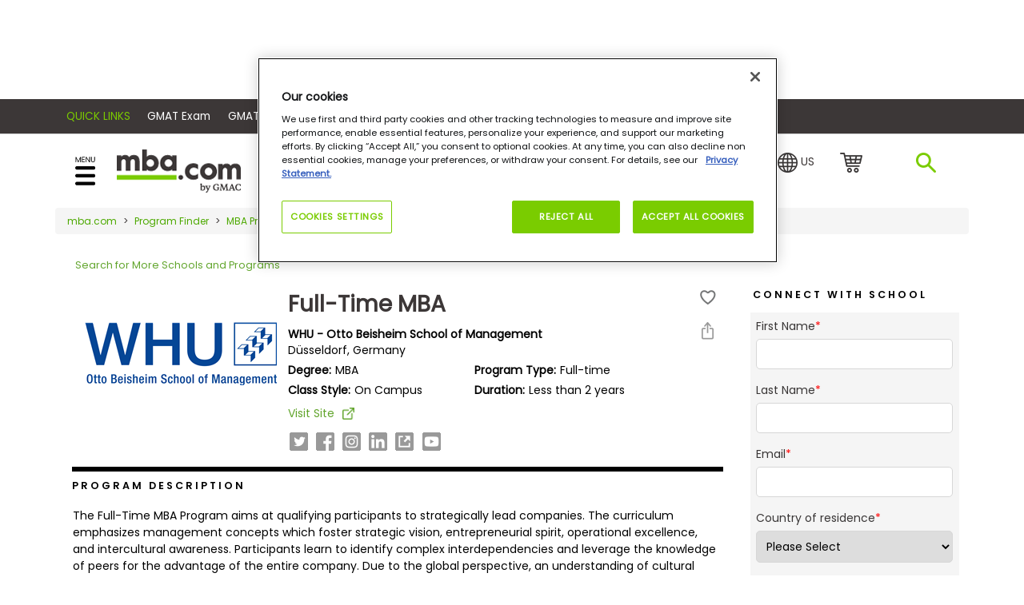

--- FILE ---
content_type: text/html; charset=utf-8
request_url: https://www.google.com/recaptcha/api2/aframe
body_size: 116
content:
<!DOCTYPE HTML><html><head><meta http-equiv="content-type" content="text/html; charset=UTF-8"></head><body><script nonce="Zj9AEtPhY9XmYdpW8mZczA">/** Anti-fraud and anti-abuse applications only. See google.com/recaptcha */ try{var clients={'sodar':'https://pagead2.googlesyndication.com/pagead/sodar?'};window.addEventListener("message",function(a){try{if(a.source===window.parent){var b=JSON.parse(a.data);var c=clients[b['id']];if(c){var d=document.createElement('img');d.src=c+b['params']+'&rc='+(localStorage.getItem("rc::a")?sessionStorage.getItem("rc::b"):"");window.document.body.appendChild(d);sessionStorage.setItem("rc::e",parseInt(sessionStorage.getItem("rc::e")||0)+1);localStorage.setItem("rc::h",'1768784774477');}}}catch(b){}});window.parent.postMessage("_grecaptcha_ready", "*");}catch(b){}</script></body></html>

--- FILE ---
content_type: text/css
request_url: https://tags.srv.stackadapt.com/sa.css
body_size: -11
content:
:root {
    --sa-uid: '0-466c81f9-0db3-519f-7b59-1c6af4286757';
}